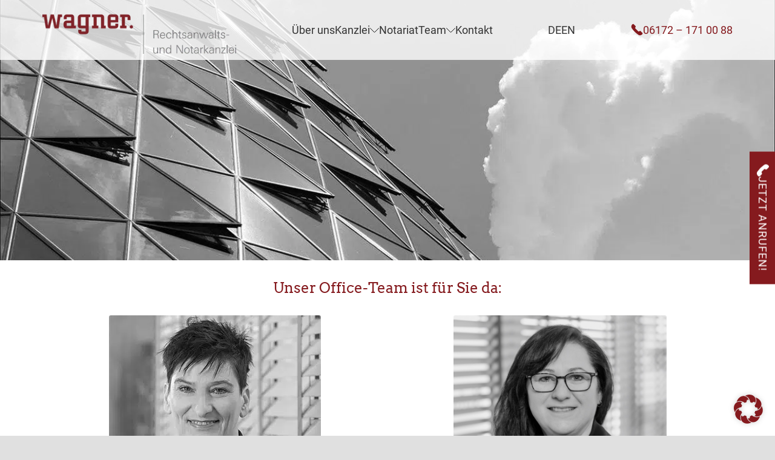

--- FILE ---
content_type: text/css; charset=utf-8
request_url: https://www.rechtsanwaltskanzlei-wagner.de/wp-content/cache/min/1/wp-content/themes/rechtsanwaltskanzlei-wagner.de/assets/dist/css/blocks-general.css?ver=1759820835
body_size: 3
content:
@media screen and (min-width:1000px){.wp-block-group.is-style-two-columns>div{-moz-column-count:2;column-count:2;-moz-column-gap:3vw;column-gap:3vw}}

--- FILE ---
content_type: text/css; charset=utf-8
request_url: https://www.rechtsanwaltskanzlei-wagner.de/wp-content/cache/min/1/wp-content/themes/rechtsanwaltskanzlei-wagner.de/assets/dist/css/icon-button.css?ver=1759820835
body_size: 208
content:
.icon-button__link{align-items:center;color:var(--gray-02);display:flex;flex-direction:column;gap:10px;justify-content:center;margin:0 auto;max-width:300px;text-align:center;transition:color .3s ease}.icon-button__link:hover{color:var(--red)}.icon-button__link:hover .icon-button__icon{background-color:#fff}.icon-button__link:hover .icon-button__icon path{stroke:var(--red)}.icon-button__icon{align-items:center;background-color:var(--red);border:2px solid var(--red);border-radius:50%;display:flex;height:80px;justify-content:center;transition:background-color .3s ease;width:80px}.icon-button__icon svg{display:block}.icon-button__icon path{stroke:#fff;transition:stroke .3s ease}.icon-button__content{display:flex;flex-direction:column;gap:10px}.icon-button__content *{margin:0!important;width:auto}

--- FILE ---
content_type: text/css; charset=utf-8
request_url: https://www.rechtsanwaltskanzlei-wagner.de/wp-content/cache/min/1/wp-content/plugins/kd-buchungskalender/assets/css/style.css?ver=1759820835
body_size: 1670
content:
.kd-calendar-container{max-width:100%;margin:0 auto;font-family:'Roboto',Arial,sans-serif;background:#fff;border-radius:8px;box-shadow:0 2px 10px rgba(0,0,0,.1);padding:20px}.kd-calendar-navigation{margin-bottom:20px;border-bottom:1px solid #e0e0e0;padding-bottom:20px}.kd-nav-buttons{display:flex;justify-content:space-between;align-items:flex-start;flex-wrap:wrap;gap:15px}.kd-nav-center{display:flex;flex-direction:column;align-items:center;gap:10px}.kd-nav-button{background:#851a1e;color:#fff;padding:12px 24px;text-decoration:none;border:1px solid #851a1e;border-radius:0;font-weight:700;font-family:'Roboto',Arial,sans-serif;transition:all 0.3s ease;display:inline-block;white-space:nowrap}.kd-nav-button:hover{background:#fff;color:#851a1e;text-decoration:none}.kd-nav-button.disabled{background:#f0f0f0;color:#999;border-color:#ddd;cursor:not-allowed;pointer-events:none}.kd-nav-today{font-size:14px;padding:8px 16px}.kd-current-week{font-size:18px;font-weight:700;color:#333;text-align:center;min-width:250px;margin-bottom:5px}.kd-calendar-grid{display:grid;border:1px solid #ddd;border-radius:5px;overflow:hidden}.kd-calendar-header{display:grid;background:#f8f9fa;font-weight:700;border-bottom:2px solid #ddd}.kd-calendar-row{display:grid;border-bottom:1px solid #eee}.kd-calendar-row:last-child{border-bottom:none}.kd-calendar-header,.kd-calendar-row{grid-template-columns:80px repeat(var(--working-days-count,5),1fr)}.kd-time-column,.kd-time-cell{background:#f8f9fa;border-right:2px solid #ddd;padding:15px 10px;text-align:center;font-weight:700;color:#555;display:flex;align-items:center;justify-content:center}.kd-time-cell{font-size:14px;min-height:60px}.kd-day-column{padding:10px;text-align:center;border-right:1px solid #eee;position:relative}.kd-day-column:last-child{border-right:none}.kd-day-column.kd-today{background:#fff3cd;font-weight:700}.kd-day-column.kd-today::after{content:'';position:absolute;bottom:0;left:0;right:0;height:3px;background:#856404}.kd-day-name{font-size:14px;margin-bottom:5px;color:#333}.kd-today .kd-day-name{color:#856404}.kd-day-date{font-size:12px;color:#666;font-weight:400}.kd-today .kd-day-date{color:#856404}.kd-appointment-cell{padding:8px;border-right:1px solid #eee;min-height:60px;display:flex;flex-direction:column;align-items:center;justify-content:center;text-align:center;position:relative}.kd-appointment-cell:last-child{border-right:none}.kd-appointment-cell.kd-today{background-color:rgba(255,243,205,.3)}.kd-appointment-cell.kd-available{background:#f0f8f0}.kd-appointment-cell.kd-available.kd-today{background:linear-gradient(135deg,#f0f8f0 0%,#fff3cd 100%)}.kd-appointment-cell.kd-available:hover{background:#e8f5e8}.kd-appointment-cell.kd-booked{background:#f8e6e7}.kd-appointment-cell.kd-booked.kd-today{background:linear-gradient(135deg,#f8e6e7 0%,#fff3cd 100%)}.kd-appointment-cell.kd-unavailable{background:#f5f5f5;color:#999}.kd-appointment-cell.kd-unavailable.kd-today{background:linear-gradient(135deg,#f5f5f5 0%,#fff3cd 100%)}.kd-appointment-cell.kd-expired{background:#f8f9fa;color:#6c757d}.kd-appointment-cell.kd-expired.kd-today{background:linear-gradient(135deg,#f8f9fa 0%,#fff3cd 100%)}.kd-book-button{background:#1e7e34;color:#fff;border:none;padding:8px 16px;border-radius:4px;cursor:pointer;font-size:12px;font-weight:700;transition:background-color 0.3s}.kd-book-button:hover{background:#155724}.kd-status{font-size:12px;font-weight:700;padding:6px 8px;border-radius:3px;display:inline-block;margin-bottom:4px}.kd-booked .kd-status{background:#851a1e;color:#fff}.kd-unavailable .kd-status{background:#6c757d;color:#fff}.kd-member-info{font-size:10px;margin-top:4px;color:#666;line-height:1.2}@media (max-width:768px){.kd-calendar-container{padding:10px;overflow-x:auto}.kd-nav-buttons{flex-direction:row;justify-content:space-between;align-items:center;flex-wrap:wrap;gap:10px}.kd-nav-center{flex:1;display:flex;flex-direction:column;align-items:center;min-width:200px;order:0}.kd-nav-prev{order:-1;flex-shrink:0}.kd-nav-next{order:1;flex-shrink:0}.kd-current-week{min-width:auto;margin:0 0 8px 0;font-size:14px;text-align:center}.kd-nav-button{padding:8px 12px;font-size:12px;white-space:nowrap}.kd-nav-today{padding:6px 10px;font-size:11px}.kd-calendar-grid{min-width:600px;overflow-x:auto}.kd-calendar-header,.kd-calendar-row{grid-template-columns:70px repeat(var(--working-days-count,5),1fr);min-width:600px}.kd-time-column,.kd-time-cell{padding:8px 5px;font-size:11px;min-width:70px}.kd-day-column{padding:8px 4px;min-width:80px}.kd-day-name{font-size:12px}.kd-day-date{font-size:10px}.kd-appointment-cell{padding:6px 4px;min-height:60px;min-width:80px}.kd-book-button{padding:6px 8px;font-size:10px;white-space:nowrap}.kd-status{font-size:10px;padding:2px 4px}.kd-member-info{font-size:8px}}@media (max-width:640px){.kd-calendar-grid{min-width:500px}.kd-calendar-header,.kd-calendar-row{grid-template-columns:60px repeat(var(--working-days-count,5),1fr);min-width:500px}.kd-time-column,.kd-time-cell{min-width:60px;font-size:10px;padding:6px 3px}.kd-day-column{min-width:70px;padding:6px 2px}.kd-appointment-cell{min-width:70px;padding:4px 2px;min-height:50px}.kd-book-button{padding:4px 6px;font-size:9px}}@media (max-width:480px){.kd-nav-buttons{flex-direction:column;text-align:center;gap:8px}.kd-nav-center{order:-1;margin-bottom:10px;min-width:auto}.kd-nav-prev,.kd-nav-next{order:0;align-self:stretch}.kd-current-week{font-size:13px;margin-bottom:5px}.kd-nav-button{padding:10px;font-size:13px}.kd-nav-today{padding:6px 12px;font-size:11px;align-self:center;max-width:120px}}@media (max-width:768px){.kd-calendar-container::before{content:'← Wischen zum Blättern →';display:block;text-align:center;font-size:12px;color:#666;margin-bottom:10px;font-style:italic}}

--- FILE ---
content_type: text/css; charset=utf-8
request_url: https://www.rechtsanwaltskanzlei-wagner.de/wp-content/cache/min/1/wp-content/themes/rechtsanwaltskanzlei-wagner.de/assets/dist/css/global.css?ver=1759820835
body_size: 2424
content:
:root{--margin-tiny:1.5rem;--margin-small:2.2rem;--margin-medium:3.0rem;--margin-big:6.0rem}.has-black-background-color{background-color:#000}.has-black-color{color:#000}.has-white-background-color{background-color:#fff}.has-white-color{color:#fff}.has-gray-01-background-color{background-color:#e0e0e0}.has-gray-01-color{color:#e0e0e0}.has-gray-02-background-color{background-color:#424242}.has-gray-02-color{color:#424242}.has-gray-03-background-color{background-color:#333}.has-gray-03-color{color:#333}.has-gray-04-background-color{background-color:#a5a5a5}.has-gray-04-color{color:#a5a5a5}.has-gray-05-background-color{background-color:#a0a0a0}.has-gray-05-color{color:#a0a0a0}.has-red-background-color{background-color:#851a1e}.has-red-color{color:#851a1e}@media screen and (min-width:1180px){.content .alignfull>[class*=_inner-container]>.alignwide,.content .alignfull>[class*=_inner-container]>:not(.alignwide):not(.alignfull):not(.alignleft):not(.alignright):not(.is-style-wide),.content .alignwide>[class*=_inner-container]>.alignwide,.content .alignwide>[class*=_inner-container]>:not(.alignwide):not(.alignfull):not(.alignleft):not(.alignright):not(.is-style-wide),.content>.alignwide,.content>:not(.alignwide):not(.alignfull):not(.alignleft):not(.alignright):not(.is-style-wide){max-width:1140px;width:100%}}.content>*{margin-left:auto;margin-right:auto}.content>.alignwide,.content>:not(.alignwide):not(.alignfull):not(.alignleft):not(.alignright):not(.is-style-wide){width:calc(100% - 40px)}.content .alignfull{max-width:100vw;width:100%}.content .alignfull>[class*=_inner-container]>*,.content .alignwide>[class*=_inner-container]>*{margin-left:auto;margin-right:auto}.content .alignfull:not(.has-custom-content-position):not(.has-background)>[class*=_inner-container]>:not(.alignfull):not(.alignleft):not(.alignright){width:calc(100% - 40px)}.content .has-background{padding:4rem 2rem}.content p.has-background{padding:2.5rem}.content *{margin-bottom:0}.content *,.content .advgb-accordion-body>:first-child,.content .wp-block-column>:first-child,.content>:first-child,.content [class*=_inner-container]>:first-child{margin-top:0}.content .advgb-accordion-body>:last-child,.content .wp-block-column>:last-child,.content>:last-child,.content [class*=_inner-container]>:last-child{margin-bottom:0}.content>div,.content [class*=_inner-container]>div{margin-bottom:var(--margin-medium);margin-top:var(--margin-medium)}.content>div.alignfull.has-background+.alignfull.has-background,.content>div.alignfull.has-background+.alignfull.wp-block-cover,.content>div.alignfull.wp-block-cover+.alignfull.has-background,.content>div.alignfull.wp-block-cover+.alignfull.wp-block-cover,.content [class*=_inner-container]>div.alignfull.has-background+.alignfull.has-background,.content [class*=_inner-container]>div.alignfull.has-background+.alignfull.wp-block-cover,.content [class*=_inner-container]>div.alignfull.wp-block-cover+.alignfull.has-background,.content [class*=_inner-container]>div.alignfull.wp-block-cover+.alignfull.wp-block-cover{margin-top:calc(var(--margin-medium)*-1)}.content>div.wp-block-image:not(.size-large),.content [class*=_inner-container]>div.wp-block-image:not(.size-large){margin-bottom:var(--margin-small);margin-top:var(--margin-small)}.content>:last-child:not(.wp-block-group.alignfull.has-background){margin-bottom:6vh}.content>.wp-block-group.alignfull.has-background:last-child{margin-bottom:0}.content h1{margin-bottom:var(--margin-medium)}.content h2,.content h3{margin-bottom:2rem;margin-top:3rem}.content h4,.content h5,.content h6{margin-bottom:var(--margin-small);margin-top:var(--margin-small)}.content h1,.content h2,.content h3,.content h4,.content h5,.content h6{line-height:1.3}.content p{margin-bottom:var(--margin-small);margin-top:var(--margin-small)}.content ol,.content ul{margin-bottom:var(--margin-medium);margin-top:var(--margin-medium)}.content ol ol,.content ol ul,.content ul ol,.content ul ul{margin-bottom:0;margin-top:0}.content li{margin-bottom:var(--margin-tiny);margin-top:var(--margin-tiny)}.wp-block-quote{border-left:6px solid #d0d0d0;padding:.5rem 0 .5rem 2rem}.wp-block-quote p{font-style:italic;margin-top:0}.wp-block-quote cite{font-size:.8em;font-style:normal}.wp-block-pullquote{border-bottom:6px solid #d0d0d0;border-top:6px solid #d0d0d0;margin-bottom:4rem;margin-top:4rem;padding:2.5rem 0}.wp-block-pullquote p{font-size:1.4em;font-style:italic;margin-top:0}.wp-block-pullquote cite{font-style:normal}.wp-block-image figcaption,.wp-block-table figcaption{font-size:.8em;font-style:italic;margin:.5rem 0 0;padding-left:.5rem}.wp-block-table table,.wp-block-table table *{border-color:#d0d0d0}.wp-block-table table{border-collapse:collapse;border-spacing:0;empty-cells:show;margin-bottom:4rem;margin-top:4rem;max-width:100%;overflow:hidden;width:100%}.wp-block-table .has-fixed-layout{table-layout:fixed}.wp-block-table thead{vertical-align:top;white-space:nowrap}.wp-block-table td,.wp-block-table th{border:.1rem solid;border-color:inherit;padding:.5rem}.wp-block-table th{font-weight:700}.wp-block-table tfoot{font-size:.8em}.wp-block-table figcaption{margin-bottom:4rem;margin-top:-2.5rem}.wp-block-image .alignright{margin:.2em 0 .5em 2em}.wp-block-image .alignleft{margin:.2em 2em .5em 0}.content h1,.content h2,.content h3,.content h4,.content h5,.content h6{font-family:Arvo,serif;font-size:2rem;font-weight:400}.content h1{font-size:2.4rem}.content h2{font-size:2.2rem}.content li,.content p{-webkit-hyphens:auto;-ms-hyphens:auto;hyphens:auto;line-height:1.4}.content img{display:block}.content a:not([class]){border-bottom:1px solid transparent;color:var(--red);transition:border-color .3s ease}.content a:not([class]):hover{border-color:var(--red)}.content .wp-block-image:not(.alignfull):not(.is-style-rounded) img{border-radius:3px}.content>ol,.content>ul{padding-left:1em}@media screen and (max-width:799px){.content .alignleft,.content .alignright{display:block;float:none;margin:0}.content .alignleft img,.content .alignright img{display:block;margin:0 auto}}.content .wp-block-cover{font-family:Arvo,serif;font-weight:700;padding-top:10vh}.content .wp-block-cover p{width:auto!important}.content .wp-block-cover p mark{display:inline-block;margin:2px 0;padding:2px 5px}.content .wp-block-cover p.has-large-font-size{font-size:clamp(14.5px,4.5vw,var(--wp--preset--font-size--large))!important}.content .contact-info{margin:0 auto;width:-webkit-max-content!important;width:-moz-max-content!important;width:max-content!important}.content .contact-info__icon-link,.content .contact-info__icon-paragraph{align-items:center;color:var(--gray-02);display:flex;gap:20px;transition:color .3s ease;width:-webkit-max-content;width:-moz-max-content;width:max-content}.content .contact-info__icon-link svg,.content .contact-info__icon-paragraph svg{display:block;height:25px;width:25px}.content .contact-info__icon-link path,.content .contact-info__icon-paragraph path{fill:var(--red);stroke:var(--gray-01);transition:fill .3s ease,stroke .3s ease}.content .contact-info__icon-link:hover{color:var(--red)}.content .contact-info__icon-link:hover path{fill:#fff;stroke:var(--red)}.content .contact-info p{margin:0;width:-webkit-max-content;width:-moz-max-content;width:max-content}.content .contact-info p+p{margin-top:15px}.content .advgb-accordion-body{padding:20px!important}.content .advgb-accordion-header-icon{transition:transform .3s ease}.content .advgb-accordion-header[aria-expanded=true] .advgb-accordion-header-icon{display:block;transform:rotate(180deg)}.content .nf-form-fields-required{font-size:.8em;margin-bottom:2rem}.content .nf-form-content{padding:0}.content .nf-error-msg,.content .nf-error .nf-error-msg,.content .ninja-forms-req-symbol{color:var(--red)}.content .nf-error .ninja-forms-field{border-color:var(--red)!important}.content .nf-error.field-wrap .nf-field-element:after,.content .nf-form-content button,.content .nf-form-content input[type=button],.content .nf-form-content input[type=submit]{background:var(--red)}.content .nf-form-content button:hover,.content .nf-form-content input[type=button]:hover,.content .nf-form-content input[type=submit]:hover{background:#074c03;color:#fff}.content #nf-field-6-wrap,.content #nf-field-12-wrap{display:block}.content #nf-field-6-wrap .nf-field-label,.content #nf-field-12-wrap .nf-field-label{margin-bottom:10px}.footer{background-color:var(--gray-03);color:var(--gray-04);font-size:1.6rem;line-height:1.4;padding:4vh 0;position:relative}.footer:after{background-image:linear-gradient(rgba(25,25,25,.8),rgba(15,15,15,.95)),var(--bg);background-size:cover;bottom:0;content:"";left:0;pointer-events:none;position:absolute;right:0;top:0;z-index:1}.footer>*{position:relative;z-index:2}.footer p,.footer ul{margin:0}.footer p+p{margin-top:20px}.footer ul{list-style-type:none}.footer a{color:var(--gray-04);display:block;transition:color .4s ease}.footer a:hover{color:#fff}.footer .iconlink{align-items:center;display:flex;gap:8px}.footer .iconlink+.iconlink{margin-top:10px}.footer .iconlink svg{display:block}.footer .iconlink path{fill:var(--gray-04);stroke:var(--gray-03);transition:fill .3s ease}.footer .iconlink:hover path{fill:#fff}.footer .inside{display:flex;flex-direction:column;gap:30px}@media screen and (min-width:900px){.footer .inside{flex-direction:row;justify-content:space-between}.footer__column:first-child{align-self:flex-end}.footer .footer-menu{text-align:right}}

--- FILE ---
content_type: text/css; charset=utf-8
request_url: https://www.rechtsanwaltskanzlei-wagner.de/wp-content/cache/min/1/wp-content/themes/rechtsanwaltskanzlei-wagner.de/assets/dist/css/single.css?ver=1759820887
body_size: -47
content:
:root{--margin-tiny:1.5rem;--margin-small:2.2rem;--margin-medium:3.0rem;--margin-big:6.0rem}